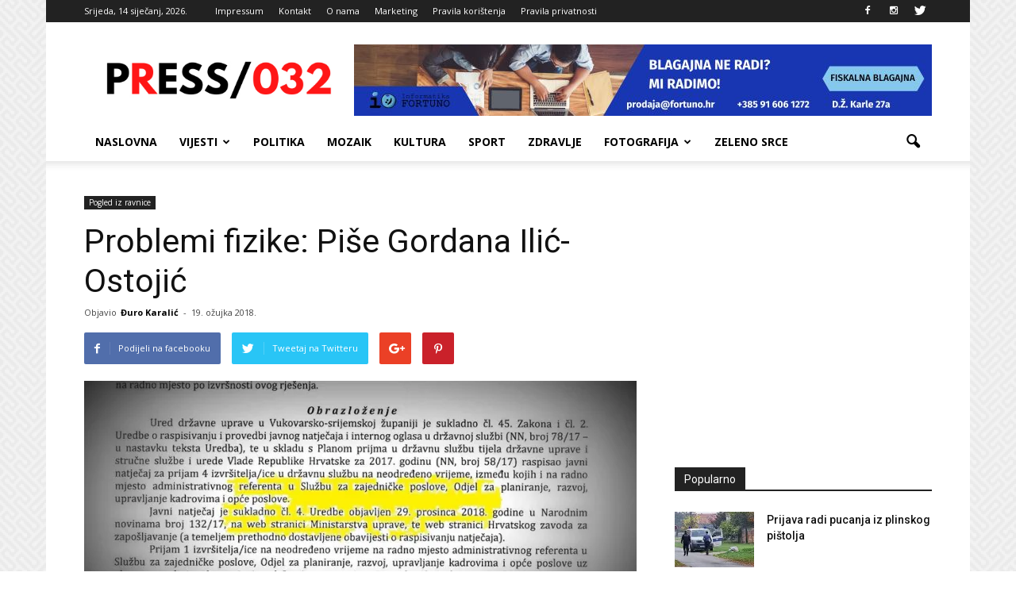

--- FILE ---
content_type: text/html; charset=UTF-8
request_url: https://press032.com/wp-admin/admin-ajax.php?td_theme_name=Newspaper&v=7.4
body_size: -317
content:
{"18285":216}

--- FILE ---
content_type: text/html; charset=utf-8
request_url: https://www.google.com/recaptcha/api2/aframe
body_size: 269
content:
<!DOCTYPE HTML><html><head><meta http-equiv="content-type" content="text/html; charset=UTF-8"></head><body><script nonce="aHZ27qLxlDIvQFRtLegWzw">/** Anti-fraud and anti-abuse applications only. See google.com/recaptcha */ try{var clients={'sodar':'https://pagead2.googlesyndication.com/pagead/sodar?'};window.addEventListener("message",function(a){try{if(a.source===window.parent){var b=JSON.parse(a.data);var c=clients[b['id']];if(c){var d=document.createElement('img');d.src=c+b['params']+'&rc='+(localStorage.getItem("rc::a")?sessionStorage.getItem("rc::b"):"");window.document.body.appendChild(d);sessionStorage.setItem("rc::e",parseInt(sessionStorage.getItem("rc::e")||0)+1);localStorage.setItem("rc::h",'1768415396074');}}}catch(b){}});window.parent.postMessage("_grecaptcha_ready", "*");}catch(b){}</script></body></html>

--- FILE ---
content_type: application/javascript; charset=utf-8
request_url: https://fundingchoicesmessages.google.com/f/AGSKWxVdj6ShzT816f48K80_fkS-pcRsEfg5Jn29VJ72HGauRz39AvtenbGT6NEA1YnX5n_Kayt68Ux2xenNtPVQg85_N4Mi9OtKOonTSC-S9BeCzhmDsPiRH4fW0mAK1vaJR2aqY8O6c_NMsZA00T80T9VQm-ZPRLbZZhGHmi0KMkc-u9OYp3A6vUgGH_1C/_/468x60_/ads/oas-/scripts/AdService_/horizontal_ad./admarvel.
body_size: -1290
content:
window['38e3b915-4939-4055-8b55-96037d7dd5e5'] = true;